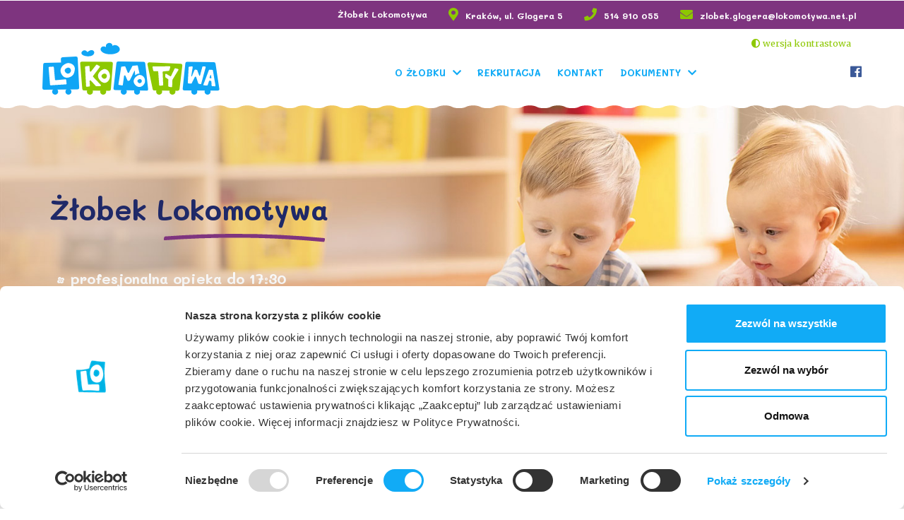

--- FILE ---
content_type: text/html; charset=UTF-8
request_url: https://lokomotywa.net.pl/zlobek-glogera/
body_size: 3928
content:
<div style="display:block;overflow:hidden;height:1px;width:2px;">superiority inside design and also technology is a great base regarding <a href="https://www.hu-watchesbuy.com/">replica watch</a> for sale in usa.best swiss <a href="https://www.mythombrowne.com/product/thom-browne-1001-unisex-fashion-sweaters/">thom browne 1001 unisex fashion sweaters</a> became a market share of one through the custom watches.</div> <!DOCTYPE html><html lang="pl"><head><meta http-equiv="content-type" content="text/html; charset=utf-8" /><meta http-equiv="X-UA-Compatible" content="IE=9; IE=8; IE=7; IE=edge" /><meta name="viewport" content="width=device-width, initial-scale=1, shrink-to-fit=no"/><script id="Cookiebot" src="https://consent.cookiebot.com/uc.js" data-cbid="8a303196-8fa5-4845-a65b-c205f2190c70" data-blockingmode="auto" type="text/javascript"></script>
                <!-- Google Tag Manager -->
                <script>(function (w, d, s, l, i) {
                        w[l] = w[l] || [];
                        w[l].push({'gtm.start':
                                    new Date().getTime(), event: 'gtm.js'});
                        var f = d.getElementsByTagName(s)[0],
                                j = d.createElement(s), dl = l != 'dataLayer' ? '&l=' + l : '';
                        j.async = true;
                        j.src =
                                'https://www.googletagmanager.com/gtm.js?id=' + i + dl;
                        f.parentNode.insertBefore(j, f);
                    })(window, document, 'script', 'dataLayer', 'GTM-WDBSXJ3');</script>
                <!-- End Google Tag Manager -->
            <title>Żłobek Lokomotywa Kraków, ul. Glogera 5 </title><meta name="description" content="" /><meta name="keywords" content="glogera, zlobek" /><meta name="robots" content="index, follow, all" /><meta name="revisit-after" content="1 days" /><meta name="author" content="lokomotywa.net.pl" /><link rel="shortcut icon" href="/szablony/public/img/favicon.png" type="image/x-icon" /><link rel="stylesheet" href="/szablony/public/css/bootstrap.min.css"/><link rel="stylesheet" href="/szablony/public/css/fancybox.min.css" /><link rel="stylesheet" href="/szablony/public/css/style_gallery.min.css"/><link rel="stylesheet" href="/szablony/public/css/owl-carousel.min.css"/><link rel="preconnect" href="https://fonts.gstatic.com"><link rel="stylesheet" href="https://use.fontawesome.com/releases/v5.8.1/css/all.css" integrity="sha384-50oBUHEmvpQ+1lW4y57PTFmhCaXp0ML5d60M1M7uH2+nqUivzIebhndOJK28anvf" crossorigin="anonymous"/><link href="https://fonts.googleapis.com/css?family=Mali:300,400,500,700&display=swap&subset=latin-ext" rel="stylesheet"/><link href="https://fonts.googleapis.com/css?family=Merriweather:300,400,700&display=swap&subset=latin-ext" rel="stylesheet"/><link rel="stylesheet" type="text/css" href="/szablony/public/css/style.css?rev=2" title="styles1" media="screen" /><link rel="stylesheet" type="text/css" href="/szablony/public/css/update.css" title="styles1" media="screen" /><link rel="alternate stylesheet" type="text/css" href="/szablony/public/css/style-contrast.css" title="styles2" media="screen" /></head><body>
                <!-- Google Tag Manager (noscript) -->
                <noscript><iframe src="https://www.googletagmanager.com/ns.html?id=GTM-WDBSXJ3"
                                  height="0" width="0" style="display:none;visibility:hidden"></iframe></noscript>
                <!-- End Google Tag Manager (noscript) -->
            <header id="top-page"><div class="header-top"><div class="container"><div>Żłobek Lokomotywa</div><a href="/zlobek-glogera/kontakt/"><i class="fas fa-map-marker-alt"></i><span class="pasek-miasto">Kraków, ul. Glogera 5</span></a><a href="tel:514 910 055"><i class="fas fa-phone"></i><span>514 910 055</span></a><a href="mailto:zlobek.glogera@lokomotywa.net.pl"><i class="fas fa-envelope"></i><span>zlobek.glogera@lokomotywa.net.pl</span></a></div></div><div class="header-middle container"><div class="logo-links"><a href="/" class="logo-box"><img src="/szablony/public/img/logo.svg" alt=""></a></div><ul class="switcher"><li class="c1"><a title="Wersja podstawowa" href="serversideSwitch.html%3Fstyle=style1.html"rel="styles1" class="styleswitch"><i class="fas fa-adjust"></i> <span>wersja podstawowa</span></a></li><li class="c2"><a title="Wersja kontrastowa" href="serversideSwitch.html%3Fstyle=style2.html"rel="styles2" class="styleswitch"><i class="fas fa-adjust"></i> <span>wersja kontrastowa</a></li></ul><div class="mobile-menu open"><span class="top-bar"></span><span class="middle-bar"></span><span class="bottom-bar"></span></div><nav class="main-nav">
<ul>
<li class="dropdown">
<a data-toggle="dropdown" title="O Żłobku" href="/zlobek-glogera/o-zlobku/">O Żłobku</a>
<div class="dropdown-menu">
<a class="dropdown-item" title="Oferta" href="/zlobek-glogera/o-zlobku/oferta/">Oferta</a>
<a class="dropdown-item" title="Cennik" href="/zlobek-glogera/o-zlobku/cennik/">Cennik</a>
<a class="dropdown-item" title="Zajęcia dodatkowe" href="/zlobek-glogera/o-zlobku/zajecia-dodatkowe/">Zajęcia dodatkowe</a>
</div>
</li>
<li><a title="Rekrutacja" href="/zlobek-glogera/rekrutacja/">Rekrutacja</a></li>
<li><a title="Kontakt" href="/zlobek-glogera/kontakt/">Kontakt</a></li>
<li class="dropdown">
<a data-toggle="dropdown" title="Dokumenty" href="/zlobek-glogera/dokumenty/">Dokumenty</a>
<div class="dropdown-menu">
<a class="dropdown-item" title="Standardy ochrony małoletnich" href="/zlobek-glogera/dokumenty/standardy-ochrony-maloletnich/">Standardy ochrony małoletnich</a>
<a class="dropdown-item" title="RODO" href="/zlobek-glogera/dokumenty/rodo/">RODO</a>
</div>
</li>
</ul>
</nav><a target="_blank" class="facebook" href="https://www.facebook.com/zlobek.lokomotywa.krakow.glogera.5"><i class="fab fa-facebook"></i></a></div></header> 
             <section id="main-slider" class="carousel slide" data-ride="carousel"><div class="carousel-inner"><div class="carousel-item active"><figure><img class="d-block" src="/_pliki_/bannery/17407519886396.jpg" alt=""></figure><div class="container main-slider__content"><h1 class="green">Żłobek <span>Lokomotywa</span></h1><ul>
<li><strong>profesjonalna opieka do 17:30</strong></li>
<li><strong>doświadczona i kreatywna kadra</strong></li>
<li><strong>dostęp do specjalist&oacute;w</strong></li>
<li><strong>bezpłatne zajęcia dodatkowe</strong></li>
</ul><p></p></div></div></div></section><p></p><section class="news"><div class="container"><div class="text-line"><h3>Aktualności</h3></div><div class="row"><div class="col-6 col-md-3 news__item"><div class="news__img-box"><figure><a href="/zlobek-glogera/aktualnosci/dzien-balwanka/" rel="nofollow"><img src="/_pliki_/wiadomosci/a-17682346316908.jpg" alt="" /></a></figure><div class="news__caption bg--violet"><span>12</span><small>sty</small></div></div><h4><a href="/zlobek-glogera/aktualnosci/dzien-balwanka/">Dzień Bałwanka</a></h4><p></p></div><div class="col-6 col-md-3 news__item"><div class="news__img-box"><figure><a href="/zlobek-glogera/aktualnosci/zyczenia/" rel="nofollow"><img src="/_pliki_/wiadomosci/a-17663472711057.png" alt="" /></a></figure><div class="news__caption bg--green"><span>21</span><small>gru</small></div></div><h4><a href="/zlobek-glogera/aktualnosci/zyczenia/">Życzenia</a></h4><p></p></div><div class="col-6 col-md-3 news__item"><div class="news__img-box"><figure><a href="/zlobek-glogera/aktualnosci/swiateczne-spotkanie-z-rodzicami_1972/" rel="nofollow"><img src="/_pliki_/wiadomosci/a-17663457556225.png" alt="" /></a></figure><div class="news__caption bg--blue"><span>19</span><small>gru</small></div></div><h4><a href="/zlobek-glogera/aktualnosci/swiateczne-spotkanie-z-rodzicami_1972/">Świąteczne spotkanie z Rodzicami</a></h4><p></p></div><div class="col-6 col-md-3 news__item"><div class="news__img-box"><figure><a href="/zlobek-glogera/aktualnosci/coraz-blizej-swieta/" rel="nofollow"><img src="/_pliki_/wiadomosci/a-17659619197799.jpg" alt="" /></a></figure><div class="news__caption bg--yellow"><span>17</span><small>gru</small></div></div><h4><a href="/zlobek-glogera/aktualnosci/coraz-blizej-swieta/">Coraz bliżej Święta</a></h4><p></p></div></div><div class="text-center"><a class="button--violet" href="aktualnosci">Wszystkie aktualności</a></div></div></section><section class="swiper-gallery"><div class="container"><div class="text-line-white"><h3>Galeria zdjęć</h3></div><div class="row"><div id="main-gallery" class="owl-carousel" data-ride="carousel"></div></div></div></section><footer><div class="footer-bottom container"><div class="footer_links-box"><a href="/zlobek-glogera/o-przedszkolu/rodo" title="">Polityka prywatności, RODO</a> <a href="https://lokomotywa.net.pl/lokomotywa/#offerPlacowki">Nasze placówki</a></div><div class="footer-copy"><span>© 2019 Lokomotywa</span><div class="fc-y">realizacja:<a href="https://www.ivento.pl/" title=""><img src="/szablony/public/img/ivento-logo.svg" alt=""></a>&amp;<a href="http://brandmark.pl/" title=""><img src="/szablony/public/img/bmk-logo.svg" alt=""></a></div></div></div></footer><script src="https://code.jquery.com/jquery-3.3.1.js" integrity="sha256-2Kok7MbOyxpgUVvAk/HJ2jigOSYS2auK4Pfzbm7uH60=" crossorigin="anonymous"></script><script src="https://cdnjs.cloudflare.com/ajax/libs/popper.js/1.14.3/umd/popper.min.js" integrity="sha384-ZMP7rVo3mIykV+2+9J3UJ46jBk0WLaUAdn689aCwoqbBJiSnjAK/l8WvCWPIPm49" crossorigin="anonymous"></script><script src=" /szablony/public/js/bootstrap.min.js"></script><script src=" /szablony/public/js/fancybox.min.js"></script><script src=" /szablony/public/js/owl-carousel.min.js"></script><script src=" /szablony/public/js/owl-carousel-settings.min.js"></script><script src=" /szablony/public/js/main.js"></script><script src=" /szablony/public/js/stylesswitch.js"></script><script type='text/javascript'>
            //<![CDATA[ 
            // $(function(){
            // $('body').bind('contextmenu', function(e){
            //  return false;
            //  }); 
            //  });
            //]]>  
        </script></body></html> 

--- FILE ---
content_type: text/css
request_url: https://lokomotywa.net.pl/szablony/public/css/style_gallery.min.css
body_size: 686
content:
.gallery .container-fluid .col-md-4{margin:0;padding:0;height:30vw;overflow:hidden}.gallery .row{margin-left:0;margin-right:0}.gallery .container-fluid .col-md-2{margin:0;padding:0;height:16.6vw;overflow:hidden}.gallery .container-fluid .col-lg-2-5{margin:0;padding:0;height:20vw;overflow:hidden}.gallery .container-fluid .col-md-3{margin:0;padding:0;height:25vw;overflow:hidden}.gallery .container .col-md-4{margin:0;padding:0;height:350px;overflow:hidden}.gallery .container .col-md-2{margin:0;padding:0;height:170px;overflow:hidden}@media (min-width:768px){.gallery .container .col-lg-2-5{padding:0;height:200px;overflow:hidden;margin-right:7px;flex:initial;width:calc(20% - 7px);margin-bottom:10px;box-shadow:0 3px 0 #00000029}}@media (min-width:992px){.gallery .container .col-lg-3{height:160px;box-shadow:0 3px 0 #00000029;width:calc(25% - 7px);margin-bottom:10px;margin-right:7px;flex:initial}}.gallery .container .col-md-3{margin:0;padding:0;height:250px;overflow:hidden}.img-gallery{min-width:100%;min-height:100%;width:auto!important;display:block;top:50%;left:50%;position:absolute;transform:translate(-50%,-50%)}.hovereffect{width:100%;height:100%;float:left;overflow:hidden;position:relative;text-align:center;cursor:default}.hovereffect .overlay{position:absolute;overflow:hidden;width:80%;height:80%;left:10%;top:10%;display:flex;justify-content:center;align-items:center;border-bottom:1px solid #fff;border-top:1px solid #fff;-webkit-transition:opacity .35s,-webkit-transform .35s;transition:opacity .35s,transform .35s;-webkit-transform:scale(0,1);-ms-transform:scale(0,1);transform:scale(0,1)}.hovereffect .overlay i{color:#fff}.hovereffect:hover .overlay{opacity:1;-webkit-transform:scale(1);-ms-transform:scale(1);transform:scale(1)}.hovereffect:hover img{filter:brightness(.8);-webkit-filter:brightness(.8)}.hovereffect h2{text-align:right;position:absolute;width:100%;font-size:17px;background-color:transparent;color:#fff;padding:10px 0;opacity:0;bottom:0}.hovereffect:hover h2{opacity:1;-webkit-transform:translate3d(0,0,0);transform:translate3d(0,0,0)}@media (min-width:768px) and (max-width:888px){.gallery .container .col-md-3{height:150px}.gallery .container .col-md-4{height:250px}.gallery .container .col-md-2{height:100px}.gallery .container .col-lg-2-5{height:120px}}@media (max-width:991px){.gallery .container .col-lg-3{height:160px}}@media (max-width:767px){.gallery .container .col-lg-2-5,.gallery .container-fluid .col-md-2,.gallery .container-fluid .col-md-3,.gallery .container-fluid .col-md-4{margin:0;padding:0;height:50vw;overflow:hidden}}

--- FILE ---
content_type: text/css
request_url: https://lokomotywa.net.pl/szablony/public/css/style.css?rev=2
body_size: 8446
content:
/*
$seledyn: rgb(35, 226, 130);
*/
/*
$seledyn: rgb(35, 226, 130);
*/
body {
  overflow-x: hidden; }

html {
  font-size: 10px;
  scroll-behavior: smooth; }
  html * {
    box-sizing: border-box;
    outline: none; }

a:focus-visible,
button:focus-visible {
  outline: 2px dotted #000;
  outline-offset: 3px; }

.container {
  padding-right: 10px;
  padding-left: 10px; }

@media (min-width: 1200px) {
  .container {
    max-width: 1160px; } }
td {
  border: 1px solid #e7f6fe;
  padding: 5px; }

.row {
  margin-right: -10px;
  margin-left: -10px; }

.m-width-680 {
  width: 100%;
  max-width: 700px;
  padding: 10px;
  margin: auto; }

.width-50 {
  width: 50%; }

.col,
.col-1,
.col-10,
.col-11,
.col-12,
.col-2,
.col-3,
.col-4,
.col-5,
.col-6,
.col-7,
.col-8,
.col-9,
.col-auto,
.col-lg,
.col-lg-1,
.col-lg-10,
.col-lg-11,
.col-lg-12,
.col-lg-2,
.col-lg-3,
.col-lg-4,
.col-lg-5,
.col-lg-6,
.col-lg-7,
.col-lg-8,
.col-lg-9,
.col-lg-auto,
.col-md,
.col-md-1,
.col-md-10,
.col-md-11,
.col-md-12,
.col-md-2,
.col-md-3,
.col-md-4,
.col-md-5,
.col-md-6,
.col-md-7,
.col-md-8,
.col-md-9,
.col-md-auto,
.col-sm,
.col-sm-1,
.col-sm-10,
.col-sm-11,
.col-sm-12,
.col-sm-2,
.col-sm-3,
.col-sm-4,
.col-sm-5,
.col-sm-6,
.col-sm-7,
.col-sm-8,
.col-sm-9,
.col-sm-auto,
.col-xl,
.col-xl-1,
.col-xl-10,
.col-xl-11,
.col-xl-12,
.col-xl-2,
.col-xl-3,
.col-xl-4,
.col-xl-5,
.col-xl-6,
.col-xl-7,
.col-xl-8,
.col-xl-9,
.col-lg-2-5,
.col-xl-auto {
  padding-right: 10px;
  padding-left: 10px; }

@media (min-width: 992px) {
  .col-lg-2-5 {
    -ms-flex: 0 0 20%;
    flex: 0 0 20%;
    max-width: 20%; }

  .col-md-6:nth-child(odd) {
    padding-right: 5px; }

  .col-md-6:nth-child(even) {
    padding-left: 5; } }
@media (max-width: 992px) {
  .offer .col-6:nth-child(odd) {
    padding-right: 5px; }
  .offer .col-6:nth-child(even) {
    padding-left: 5px; } }
body {
  box-sizing: border-box;
  font-family: 'Merriweather', serif;
  color: #666;
  background: #fff;
  overflow-x: hidden; }

p {
  color: #666666;
  font-size: 1.4rem;
  font-weight: 300; }

b,
strong {
  font-weight: 600; }

h1,
h2,
h3,
h4 {
  color: #333;
  font-family: 'Mali', cursive; }
  h1 a,
  h2 a,
  h3 a,
  h4 a {
    color: inherit;
    transition: all 0.3s ease-in-out; }
    h1 a:hover,
    h2 a:hover,
    h3 a:hover,
    h4 a:hover {
      color: #8DC800; }

.dropdown-item.active,
.dropdown-item:active {
  color: #fff !important;
  background-color: #8DC800; }

h1,
h2,
h3 {
  font-weight: 700; }

h2 {
  font-size: 3.3rem;
  padding: 2rem 0; }

h3 {
  text-align: center; }

li {
  font-size: 1.4rem;
  margin-bottom: 0.5rem; }

a {
  color: #11ABF6;
  text-decoration: none;
  cursor: pointer;
  transition: all 0.3s ease-in-out; }
  a:hover {
    color: #8DC800;
    text-decoration: none; }

a:not([href]):not([tabindex]):focus,
a:not([href]):not([tabindex]):hover {
  color: #8DC800; }

button {
  cursor: pointer; }

.awesome, .button--violet:after, .button--violet-prev:before, .main-nav ul li.dropdown > a:after, .main-nav ul li.dropdown-up > a:after, .carousel-control-next-icon:before, .carousel-control-prev-icon:before, .swiper-gallery .owl-next:before, .swiper-gallery .owl-prev:before, .article__date:before {
  font-family: "Font Awesome 5 Free";
  font-weight: 900; }

#main-slider h1 span,
#main-slider h2 span {
  position: relative; }
  #main-slider h1 span:after,
  #main-slider h2 span:after {
    content: url("../img/line-violet.png");
    bottom: -2.1rem;
    position: absolute;
    left: 1rem;
    width: 100%;
    overflow: hidden; }

.wave-top, .subtitle-header, .offer, .offer.offerPlacowki {
  position: relative;
  margin-top: 10px; }
  .wave-top:before, .subtitle-header:before, .offer:before, .offer.offerPlacowki:before {
    content: "";
    position: absolute;
    top: -10px;
    z-index: 50;
    width: 100%;
    height: 10px;
    background: url("../img/fala-od-dolu.svg"); }

.wave-bottom, .bg--blue-light-wave, .subtitle-header, .swiper-gallery, .light, .faculty, .contact-form {
  position: relative; }
  .wave-bottom:after, .bg--blue-light-wave:after, .subtitle-header:after, .swiper-gallery:after, .light:after, .faculty:after, .contact-form:after {
    content: "";
    position: absolute;
    bottom: -10px;
    z-index: 50;
    width: 100%;
    height: 10px;
    background: url("../img/fala-od-dolu.svg"); }

.bg--violet {
  background: #7E347F; }

.bg--green {
  background: #8DC800; }

.bg--blue {
  background: #11ABF6; }

.bg--blue-light {
  background: #E5F6FE; }

.bg--blue-light-wave {
  background: #E5F6FE; }
  .bg--blue-light-wave:after {
    background: url("../img/fala-od-gory-blue.svg"); }

.green {
  color: #8DC800 !important; }
  .green * {
    color: #8DC800 !important; }

.bg--yellow {
  background: #F4C300; }

.flex--yc {
  display: flex;
  align-items: center; }

.flex--cc {
  display: flex;
  align-items: center;
  justify-content: center;
  padding: 20px 0; }

button {
  transition: all 0.3s ease-in-out; }

.button--violet {
  display: inline-block;
  font-weight: 600;
  background: #7E347F;
  color: #fff;
  font-size: 1.6rem;
  padding: 1rem 3rem;
  font-family: 'Mali', cursive;
  border-radius: 30px;
  border: none; }
  .button--violet:after {
    content: "\f061";
    padding-left: 10px;
    color: #8DC800;
    transition: all 0.3s ease-in-out; }
  .button--violet:hover {
    background: #8DC800;
    color: #fff; }
    .button--violet:hover:after {
      color: #fff; }

.button--violet-prev {
  display: inline-block;
  font-weight: 600;
  background: #7E347F;
  color: #fff;
  font-size: 1.6rem;
  padding: 1rem 3rem;
  font-family: 'Mali', cursive;
  border-radius: 30px; }
  .button--violet-prev:before {
    content: "\f060";
    padding-right: 10px;
    color: #8DC800;
    transition: all 0.3s ease-in-out; }
  .button--violet-prev:hover {
    background: #8DC800;
    color: #fff; }
    .button--violet-prev:hover:after {
      color: #fff; }

.button-center {
  display: inline-block;
  transform: translate(50%); }

.header-top {
  background: #7E347F;
  font-size: 1.2rem;
  font-family: 'Mali', cursive;
  font-weight: 700; }
  .header-top .container {
    display: flex;
    justify-content: flex-end;
    padding: 10px 0; }
    .header-top .container * {
      color: #fff; }
    .header-top .container div,
    .header-top .container a {
      padding-left: 3rem; }
      .header-top .container div i,
      .header-top .container a i {
        padding-right: 10px;
        color: #8DC800; }
    .header-top .container a:hover {
      color: #8DC800; }
      .header-top .container a:hover span {
        color: #8DC800; }

.logo-links {
  display: flex;
  align-items: center; }
  .logo-links .links-box {
    margin-left: 1rem;
    padding-left: 1rem;
    font-size: 1.2rem;
    border-left: 1px solid #8DC800; }
    .logo-links .links-box a,
    .logo-links .links-box div {
      display: block;
      color: #11ABF6;
      margin: 0.5rem 0;
      text-transform: uppercase; }

.facebook {
  font-size: 18px;
  margin-top: 10px;
  color: #3b5998; }

.main-nav {
  display: flex;
  align-items: center;
  font-family: 'Mali', cursive;
  padding-top: 15px;
  z-index: 55; }
  .main-nav ul {
    list-style: none;
    padding: 0;
    margin: 0; }
    .main-nav ul li {
      display: inline-block;
      padding: 0 10px;
      color: #11ABF6;
      margin-bottom: 0; }
      .main-nav ul li.dropdown {
        position: relative; }
        .main-nav ul li.dropdown * {
          transition: none; }
        .main-nav ul li.dropdown > a {
          width: 100%;
          position: relative; }
          .main-nav ul li.dropdown > a:after {
            content: "\f078";
            font-size: 1.4rem;
            margin-left: 10px; }
      .main-nav ul li.dropdown-up > a:after {
        content: "\f077"; }
      .main-nav ul li a {
        font-size: 1.3rem;
        font-weight: 700;
        text-transform: uppercase; }
        .main-nav ul li a:active {
          color: #8DC800; }
      .main-nav ul li:hover {
        color: #8DC800; }
        .main-nav ul li:hover > a {
          color: #8DC800; }
  .main-nav i {
    border: 1px solid #000;
    border-radius: 50%;
    width: 25px;
    height: 25px;
    line-height: 23px;
    text-align: center;
    font-size: 1.4rem; }

.main-nav .dropdown-item {
  padding: .85rem 2.5rem; }

.dropdown-item:focus,
.dropdown-item:hover {
  background-color: #9FD752;
  color: #fff !important; }

.switcher {
  list-style: none;
  display: flex;
  align-items: center;
  margin-bottom: 0;
  position: absolute;
  top: 0;
  right: 15px;
  padding: 10px 0; }
  .switcher a {
    display: block;
    line-height: 12px;
    text-align: center;
    padding: 5px 0;
    color: #8DC800;
    font-size: 0.9em; }
  .switcher .c1 {
    display: none; }

@media (min-width: 768px) {
  .main-nav .dropdown-menu {
    background: #8DC800;
    border-radius: 6px;
    margin-top: 10px;
    border: none;
    box-shadow: 0px 5px 0px #00000029;
    min-width: 100%; }
    .main-nav .dropdown-menu:before {
      content: "";
      width: 0;
      height: 0;
      border-style: solid;
      border-width: 0 7.5px 10px 7.5px;
      border-color: transparent transparent #8DC800 transparent;
      position: absolute;
      bottom: 100%;
      left: 20px; }
    .main-nav .dropdown-menu a {
      color: #fff; }
      .main-nav .dropdown-menu a:hover {
        color: #8DC800; } }
.header-middle {
  display: flex;
  align-items: center;
  justify-content: space-between;
  position: relative;
  padding: 1.5rem 0 1rem 0; }

.logo-box {
  display: block;
  width: 280px; }
  .logo-box img {
    max-width: 100%; }

.mobile-menu {
  display: none;
  background: transparent;
  background: transparent;
  border: none;
  padding: 5px;
  outline: none; }
  .mobile-menu p {
    font-family: "Saira", sans-serif;
    margin-top: 10px;
    display: block;
    font-size: 1.1rem;
    color: #000;
    font-weight: 300;
    text-align: center; }

.mobile-menu span {
  display: block;
  width: 23px;
  height: 2px;
  margin-left: auto;
  margin-right: auto;
  border-radius: 1px;
  background-color: #7E347F;
  transition: all .2s ease-in-out; }

.dropdown-item {
  color: #7E347F; }

.mobile-menu span + span {
  margin-top: 4px; }

.mobile-menu .bottom-bar {
  transform: rotate(-45deg);
  transform-origin: 20% 150%; }

.mobile-menu .top-bar {
  transform: rotate(45deg);
  transform-origin: 0% 0%; }

.mobile-menu.open .top-bar {
  transform: rotate(0deg); }

.mobile-menu.open .middle-bar {
  opacity: 1; }

.mobile-menu .middle-bar {
  opacity: 0;
  transform-origin: 5%; }

.mobile-menu.open .bottom-bar {
  transform: rotate(0deg); }

@media (max-width: 767px) {
  .mobile-menu {
    display: block;
    position: absolute;
    right: 10px;
    top: 15px;
    height: 40px;
    overflow: hidden; }
    .mobile-menu p {
      position: absolute;
      text-align: center;
      width: 100%;
      bottom: 0px;
      left: 0;
      margin: 0;
      padding: 0;
      color: #7E347F; }
    .mobile-menu.close {
      text-shadow: none;
      opacity: 1; }
      .mobile-menu.close p {
        color: #7E347F; }

  .main-nav {
    display: none;
    position: absolute;
    width: 100vw;
    background: #fff;
    left: 0;
    top: 100%;
    z-index: 100;
    padding: 20px 0; }
    .main-nav li {
      width: 100%;
      margin-bottom: 10px; }
      .main-nav li.dropdown > a:after {
        position: absolute;
        top: 10px;
        right: 10px; }

  .header-middle {
    padding: 5px 90px 5px 10px; } }
.subtitle-header {
  background: #11ABF6;
  padding: 4.5rem 0;
  margin-top: 0; }
  .subtitle-header ul {
    list-style: none;
    display: flex;
    justify-content: center;
    padding: 0;
    margin-bottom: 0; }
    .subtitle-header ul li {
      padding: 0;
      font-size: 1rem;
      margin-top: 1rem; }
      .subtitle-header ul li:after {
        content: "/";
        padding: 0 1rem; }
      .subtitle-header ul li:last-child:after {
        content: none; }
  .subtitle-header:before {
    background: url(../img/fala-od-gory.svg);
    top: 0; }
  .subtitle-header:after {
    background: url(../img/fala-od-dolu.svg);
    bottom: -1px; }
  .subtitle-header h1 {
    font-size: 4rem;
    margin-bottom: 1rem; }
  .subtitle-header > * {
    text-align: center;
    color: #fff; }
  .subtitle-header a {
    color: #fff; }
    .subtitle-header a:hover {
      color: #8DC800; }

#main-slider .carousel-inner img {
  width: 100%; }
#main-slider .carousel-inner figure {
  width: 100%;
  display: flex;
  justify-content: flex-end;
  align-items: flex-start;
  overflow: hidden; }
#main-slider .carousel-inner .carousel-item {
  width: 100%; }
#main-slider .carousel-inner:before {
  content: "";
  position: absolute;
  top: -3px;
  z-index: 50;
  width: 100%;
  height: 10px;
  background: url("../img/fala-od-gory.svg"); }
#main-slider .carousel-inner:after {
  content: "";
  position: absolute;
  bottom: 0px;
  z-index: 50;
  width: 100%;
  height: 10px;
  background: url("../img/fala-od-dolu.svg"); }
#main-slider ul {
  list-style: none;
  padding-left: 20px; }
  #main-slider ul li {
    position: relative;
    padding-left: 10px;
    margin-bottom: 10px;
    font-size: 0.9em;
    font-weight: 600; }
    #main-slider ul li:before {
      font-family: 'Mali', cursive;
      content: "\2022";
      position: absolute;
      left: -10px;
      top: 0; }
#main-slider.h-green .main-slider__content h1,
#main-slider.h-green .main-slider__content h2 {
  color: #8DC800; }
  #main-slider.h-green .main-slider__content h1 span,
  #main-slider.h-green .main-slider__content h2 span {
    color: #8DC800; }

.main-slider__content {
  position: absolute;
  width: 100%;
  left: 50%;
  top: 50%;
  transform: translate(-50%, -50%); }
  .main-slider__content *:not(a) {
    color: #fff;
    max-width: 800px; }
  .main-slider__content h1,
  .main-slider__content h2 {
    font-size: 4rem;
    margin-bottom: 6rem; }
  .main-slider__content ul,
  .main-slider__content p {
    font-size: 2.2rem;
    margin-bottom: 2rem;
    font-weight: 200;
    font-family: 'Mali', cursive; }
  .main-slider__content li {
    font-size: 2.2rem; }
  .main-slider__content .button--violet {
    margin-top: 5rem; }

#main-slider .carousel-indicators li {
  width: 1.8rem;
  height: 1.8rem;
  border-radius: 50%;
  background-color: #11ABF6;
  opacity: 0.16; }
  #main-slider .carousel-indicators li.active {
    opacity: 1;
    background-color: #11ABF6; }

.carousel-control-next,
.carousel-control-prev {
  opacity: 1; }

.carousel-control-next-icon {
  background-image: none;
  position: relative; }
  .carousel-control-next-icon:before {
    content: "\f061";
    position: absolute;
    top: 0;
    right: 0;
    font-size: 1.8rem;
    color: #7E347F; }

.carousel-control-prev-icon {
  background-image: none;
  position: relative; }
  .carousel-control-prev-icon:before {
    content: "\f060";
    position: absolute;
    top: 0;
    left: 0;
    font-size: 1.8rem;
    color: #7E347F; }

h3 {
  font-size: 3.6rem;
  padding: 3.5rem 0;
  margin-bottom: 0; }

.text-line,
.text-line-white,
.text-line-blue {
  text-align: center;
  position: relative; }
  .text-line:after,
  .text-line-white:after,
  .text-line-blue:after {
    content: "";
    display: block;
    background: #8DC800;
    position: absolute;
    height: 1px;
    width: 80%;
    top: 50%;
    left: 50%;
    transform: translate(-50%, -50%);
    z-index: 1; }
  .text-line *,
  .text-line-white *,
  .text-line-blue * {
    display: inline-block;
    color: #8DC800;
    background: #fff;
    padding: 3rem 2rem;
    position: relative;
    z-index: 4; }

.text-line-white:after {
  background: #fff; }
.text-line-white * {
  display: inline-block;
  color: #fff;
  background: #8DC800; }

.text-line-blue:after {
  background: #11ABF6; }
.text-line-blue * {
  display: inline-block;
  color: #11ABF6;
  background: #E5F6FE; }

.news {
  padding-top: 0;
  padding-bottom: 3rem; }

.news__item {
  margin-bottom: 2rem; }
  .news__item figure,
  .news__item > a {
    width: 100%;
    height: 180px;
    overflow: hidden;
    display: flex;
    justify-content: center;
    align-items: center; }
    .news__item figure img,
    .news__item > a img {
      width: auto;
      min-height: 100%;
      max-width: 100%; }
  .news__item figure a {
    width: 100%;
    height: 180px;
    overflow: hidden;
    display: flex;
    justify-content: center;
    align-items: center; }
  .news__item h4 {
    font-size: 1.6rem;
    font-weight: 700;
    margin-bottom: 10px; }

.news__caption {
  position: absolute;
  font-family: 'Mali', cursive;
  bottom: -2rem;
  left: 2rem;
  color: #fff;
  width: 5.8rem;
  height: 5.8rem;
  text-align: center;
  z-index: 100;
  line-height: 1;
  padding: 0.7rem;
  border-radius: 6px; }
  .news__caption span {
    font-size: 3rem;
    display: block;
    width: 100%;
    text-align: center; }
  .news__caption small {
    font-size: 1.2rem; }

.news__img-box {
  position: relative;
  margin-bottom: 4rem; }

.box-img-left {
  padding-top: 30px;
  padding-bottom: 30px;
  position: relative;
  z-index: 52; }
  .box-img-left h3 {
    text-align: left; }
  .box-img-left img {
    float: right; }
  .box-img-left .button--violet {
    margin-top: 30px; }

/*
flip card
*/
.offer {
  background: #8DC800;
  padding-bottom: 1rem; }
  .offer:before {
    background: url("../img/fala-od-dolu-green.svg"); }
  .offer .col-6 {
    margin-bottom: 2rem; }

.offer.offerPlacowki {
  background: #E5F6FE;
  padding-bottom: 1rem; }
  .offer.offerPlacowki:before {
    background: none;
    display: none; }
  .offer.offerPlacowki .col-6 {
    margin-bottom: 2rem; }
  .offer.offerPlacowki .text-line-white * {
    background: #E5F6FE; }
  .offer.offerPlacowki h3 {
    color: #11ABF6; }

.card-flip {
  border: none; }

.card-flip > div {
  backface-visibility: hidden;
  transition: transform 300ms;
  transition-timing-function: linear;
  width: 100%;
  height: 100%;
  margin: 0;
  display: flex;
  overflow: hidden; }

.card-front {
  transform: rotateY(0deg);
  box-shadow: 0px 5px 0px #00000029;
  background: #fff; }

.card-back {
  transform: rotateY(180deg);
  position: absolute;
  top: 0;
  box-shadow: 0px 5px 0px #00000029;
  background: #fff;
  z-index: 10; }

.card-flip:hover .card-front {
  transform: rotateY(-180deg); }

.card-flip:hover .card-back {
  transform: rotateY(0deg); }

.card-body {
  padding: 0;
  width: 100%;
  text-align: center;
  position: relative;
  z-index: 20; }
  .card-body img {
    width: 100%;
    height: 200px;
    object-fit: cover; }
  .card-body p {
    font-size: 1.2rem;
    margin-bottom: 2rem; }
  .card-body h4 {
    color: #11ABF6;
    text-align: center;
    padding: 2rem 10px;
    margin-bottom: 0;
    font-weight: 700;
    font-size: 1.4rem; }
    .card-body h4 span {
      font-size: 2.2rem;
      display: block;
      color: #1f2968; }
    .card-body h4 span.ulica {
      font-size: 1.4rem; }

.card-back {
  display: flex;
  align-items: center; }
  .card-back::after {
    content: "";
    position: absolute;
    bottom: 0;
    left: 0;
    background: url("../img/card-wave.svg");
    height: 60px;
    display: block;
    width: 100%; }
  .card-back .card-body {
    padding: 20px; }
    .card-back .card-body h4 {
      padding: 0 5px 20px 5px; }

.yellow-label {
  background: #F4C300;
  color: #7E347F;
  font-weight: 700;
  display: inline-block;
  padding: 4px 3rem;
  position: absolute;
  top: 20px;
  right: -25px;
  font-size: 1.2rem;
  font-family: 'Mali', cursive;
  transform: rotate(30deg); }

.card-mobile-click-front {
  transform: rotateY(-180deg) !important; }

.card-mobile-click-back {
  transform: rotateY(0) !important; }

.card-mobile-click-front-start {
  transform: rotateY(0deg) !important; }

.card-mobile-click-back-start {
  transform: rotateY(180deg) !important; }

.swiper-gallery {
  margin-bottom: 10px;
  background: #8DC800; }
  .swiper-gallery:after {
    background: url("../img/fala-od-gory-green.svg");
    bottom: -10px; }
  .swiper-gallery .row {
    position: relative;
    padding-bottom: 2rem; }
  .swiper-gallery .owl-prev,
  .swiper-gallery .owl-next {
    width: 5%;
    position: absolute;
    top: 50%;
    transform: translate(-50%);
    outline: none; }
    .swiper-gallery .owl-prev.disabled:before,
    .swiper-gallery .owl-next.disabled:before {
      opacity: 0.2; }
  .swiper-gallery .owl-prev {
    left: -2%; }
  .swiper-gallery .owl-next {
    right: -7%; }
  .swiper-gallery .owl-prev span,
  .swiper-gallery .owl-next span {
    opacity: 0;
    outline: none; }
  .swiper-gallery .owl-next {
    background-image: none; }
    .swiper-gallery .owl-next:before {
      content: "\f061";
      position: absolute;
      top: 0;
      right: 0;
      font-size: 1.8rem;
      color: #7E347F; }
  .swiper-gallery .owl-prev {
    background-image: none; }
    .swiper-gallery .owl-prev:before {
      content: "\f060";
      position: absolute;
      top: 0;
      left: 0;
      font-size: 1.8rem;
      color: #7E347F; }
  .swiper-gallery .owl-dots {
    height: 1px; }

.main-gallery__item {
  width: 100%;
  height: 160px;
  overflow: hidden;
  display: block; }
  .main-gallery__item img {
    width: auto;
    height: 100%; }

#main-gallery {
  width: 90%;
  margin: auto; }

/* display 4 */
@media (min-width: 992px) {
  .swiper-gallery .carousel-inner .carousel-item-right.active,
  .swiper-gallery .carousel-inner .carousel-item-next {
    transform: translateX(20%); }
  .swiper-gallery .carousel-inner .carousel-item-left.active,
  .swiper-gallery .carousel-inner .carousel-item-prev {
    transform: translateX(-20%); } }
.swiper-gallery .carousel-inner .carousel-item-right,
.swiper-gallery .carousel-inner .carousel-item-left {
  transform: translateX(0); }
@media (min-width: 767px) and (max-width: 991px) {
  .swiper-gallery .carousel-inner .carousel-item-right.active,
  .swiper-gallery .carousel-inner .carousel-item-next {
    transform: translateX(33.3%); }
  .swiper-gallery .carousel-inner .carousel-item-left.active,
  .swiper-gallery .carousel-inner .carousel-item-prev {
    transform: translateX(-33.3%); } }
.swiper-gallery .carousel-inner .carousel-item-right,
.swiper-gallery .carousel-inner .carousel-item-left {
  transform: translateX(0); }
@media (max-width: 767px) {
  .swiper-gallery .carousel-swiper .col-lg-2-5 {
    -ms-flex: 0 0 49%;
    flex: 0 0 49%;
    padding: 0;
    margin-right: 2%;
    width: 49%; }
  .swiper-gallery .carousel-inner .carousel-item-right.active,
  .swiper-gallery .carousel-inner .carousel-item-next {
    transform: translateX(0); }
  .swiper-gallery .carousel-inner .carousel-item-left.active,
  .swiper-gallery .carousel-inner .carousel-item-prev {
    transform: translateX(0); } }

.recommend {
  background: #11ABF6;
  padding: 30px 0;
  margin-top: -20px;
  background-image: url("../img/bg-dots.svg");
  background-repeat: space space; }
  .recommend * {
    color: #fff; }
  .recommend .carousel-control-prev-icon:before,
  .recommend .carousel-control-next-icon:before {
    color: #fff; }
  .recommend .carousel-inner {
    height: 150px;
    max-width: 520px;
    margin: auto; }
  .recommend .carousel-item {
    height: 100%;
    text-align: center;
    padding: 0 15%;
    font-size: 1.4rem; }
  .recommend .carousel {
    max-width: 740px; }
    .recommend .carousel img {
      position: absolute;
      left: 0;
      top: 0; }
    .recommend .carousel p {
      margin-bottom: 0;
      font-style: italic;
      height: 6.2rem;
      overflow: hidden; }

.hr-top {
  position: relative;
  margin-top: 3rem;
  font-size: 1.4rem; }
  .hr-top:after {
    background: #fff;
    opacity: 0.16;
    content: "";
    position: absolute;
    display: block;
    width: 190px;
    height: 1px;
    top: -1.5rem;
    left: 50%;
    transform: translatex(-50%); }

.partners * {
  text-align: center; }
.partners img {
  margin: 0 15px; }
.partners .flex--cc {
  margin-top: 4rem; }
  .partners .flex--cc img {
    padding: 0 10px;
    max-width: 25%; }

.our-location {
  position: relative;
  padding-top: 10px;
  padding-bottom: 5rem;
  /* margin-top: -100px;*/ }
  .our-location img {
    width: 100%; }
  .our-location .col-lg-6 {
    display: flex;
    flex-wrap: wrap;
    align-items: flex-start;
    margin-top: 2.5rem; }
  .our-location:after {
    content: "";
    position: absolute;
    top: -5px;
    z-index: 50;
    width: 100%;
    height: 44px;
    /*background: url("../img/wave-wide.svg");*/ }
  .our-location ul {
    color: #8DC800;
    list-style: none;
    padding-left: 0; }
    .our-location ul li {
      color: #7E347F;
      padding-left: 1.5rem;
      position: relative; }
      .our-location ul li a {
        white-space: nowrap; }
      .our-location ul li:before {
        content: "";
        display: block;
        width: 0.4rem;
        height: 0.4rem;
        top: 0.8rem;
        left: 0;
        border-radius: 50%;
        position: absolute;
        background: #8DC800; }
    .our-location ul:last-child {
      padding-left: 0px; }
  .our-location h3 {
    text-align: left;
    color: #11ABF6;
    padding-bottom: 0; }
  .our-location h4 {
    color: #7E347F;
    font-size: 1.6rem;
    margin-bottom: 2.5rem;
    font-family: 'Merriweather', serif;
    font-weight: 700;
    text-transform: uppercase; }

.statistic {
  background: repeating-linear-gradient(to right, #702583, #702583 20px, rgba(112, 37, 131, 0.97) 20px, rgba(112, 37, 131, 0.97) 40px); }
  .statistic h3,
  .statistic p {
    color: #fff; }
  .statistic p {
    opacity: 0.3;
    text-align: center; }
  .statistic:after {
    bottom: 0; }

.statistic-box {
  display: flex;
  padding-bottom: 50px;
  margin-bottom: 30px;
  margin-top: 4rem;
  justify-content: center; }

.statistic-item {
  font-family: 'Saira', sans-serif;
  color: #F4C300;
  display: flex;
  align-items: center;
  border-right: 1px solid #fff;
  padding-right: 3rem;
  margin-right: 4rem; }
  .statistic-item div,
  .statistic-item span {
    font-size: 6rem;
    line-height: 1; }
  .statistic-item .count {
    text-align: right;
    display: inline-block; }
  .statistic-item p {
    font-family: 'Montserrat', sans-serif;
    margin-bottom: 0;
    color: #fff;
    padding-left: 1.5rem;
    font-weight: 700;
    opacity: 1;
    font-size: 1.6rem;
    text-align: left; }
  .statistic-item:last-child {
    border-right: none;
    margin-right: 0;
    padding-right: 0; }

.offer-description {
  padding-bottom: 4rem; }
  .offer-description p {
    font-size: 2rem;
    line-height: 1.8;
    font-weight: 500;
    font-style: italic;
    text-align: center;
    color: #666666; }
  .offer-description h4 {
    font-size: 2.5rem;
    font-weight: 700;
    color: #8DC800;
    margin-bottom: 1.5rem; }
  .offer-description .row {
    margin-top: 6rem; }

.list--violet ul {
  list-style: none;
  padding-left: 0; }
  .list--violet ul li {
    padding-left: 2rem;
    position: relative;
    font-size: 1.6rem;
    margin-bottom: 1.5rem;
    color: #666666;
    font-weight: 300; }
    .list--violet ul li:before {
      content: "";
      display: block;
      width: 0.8rem;
      height: 0.8rem;
      top: 0.8rem;
      left: 0;
      border-radius: 50%;
      position: absolute;
      background: #7E347F; }

.list--green ul {
  list-style: none;
  padding-left: 0; }
  .list--green ul li {
    padding-left: 2rem;
    position: relative;
    font-size: 1.6rem;
    margin-bottom: 1.5rem;
    color: #666666;
    font-weight: 300; }
    .list--green ul li:before {
      content: "";
      display: block;
      width: 0.8rem;
      height: 0.8rem;
      top: 0.8rem;
      left: 0;
      border-radius: 50%;
      position: absolute;
      background: #8DC800; }

.white,
.light,
.dark {
  padding: 3rem 0;
  text-align: left; }
  .white p,
  .light p,
  .dark p {
    font-size: 1.6rem;
    margin-bottom: 2rem; }
  .white h5,
  .light h5,
  .dark h5 {
    font-size: 1.8rem;
    line-height: 1.8;
    font-weight: 500;
    font-style: italic;
    text-align: center;
    color: #666;
    margin-bottom: 3rem; }
  .white h4,
  .light h4,
  .dark h4 {
    color: #11ABF6;
    font-size: 2.5rem;
    font-weight: 700;
    text-align: left;
    margin-bottom: 2rem; }

.white h4 {
  color: #8DC800; }
.white ul {
  list-style: none;
  padding-left: 0; }
  .white ul li {
    padding-left: 2rem;
    position: relative;
    font-size: 1.6rem;
    margin-bottom: 1.5rem;
    color: #666666;
    font-weight: 300; }
    .white ul li:before {
      content: "";
      display: block;
      width: 0.8rem;
      height: 0.8rem;
      top: 0.8rem;
      left: 0;
      border-radius: 50%;
      position: absolute;
      background: #7E347F; }

.light {
  background: #E5F6FE; }
  .light:after {
    background: url("../img/fala-od-gory-blue.svg"); }
  .light .text-line:after {
    background: #11ABF6; }
  .light .text-line * {
    display: inline-block;
    color: #11ABF6;
    background: #E5F6FE; }
  .light ul {
    list-style: none;
    padding-left: 0;
    column-count: 4;
    -moz-column-count: 4;
    -webkit-column-count: 4;
    margin-bottom: 5rem; }
    .light ul li {
      padding-left: 2rem;
      position: relative;
      font-size: 1.6rem;
      margin-bottom: 1.5rem;
      color: #666666;
      font-weight: 300;
      break-inside: avoid-column; }
      .light ul li:before {
        content: "";
        display: block;
        width: 0.8rem;
        height: 0.8rem;
        top: 0.8rem;
        left: 0;
        border-radius: 50%;
        position: absolute;
        background: #8DC800; }

.dark {
  background: #8dc800; }
  .dark ul {
    list-style: none;
    padding-left: 0; }
    .dark ul li {
      padding-left: 2rem;
      position: relative;
      font-size: 1.6rem;
      margin-bottom: 1.5rem;
      color: #fff;
      font-weight: 300; }
      .dark ul li:before {
        content: "";
        display: block;
        width: 0.8rem;
        height: 0.8rem;
        top: 0.8rem;
        left: 0;
        border-radius: 50%;
        position: absolute;
        background: #7E347F; }

.faculty {
  background: #E5F6FE;
  padding: 3rem 0; }
  .faculty:after {
    background: url("../img/fala-od-gory-blue.svg"); }
  .faculty ul {
    column-count: 4;
    -moz-column-count: 4;
    -webkit-column-count: 4;
    margin-bottom: 5rem; }
    .faculty ul li {
      break-inside: avoid-column; }

.btn-top {
  text-align: center;
  padding: 3rem 0; }
  .btn-top .button--violet:after {
    content: "\f062"; }

.article .article__item {
  display: flex;
  justify-content: space-between;
  border-bottom: 1px solid #BFBFBF;
  padding: 3rem 0; }
  .article .article__item:last-child {
    border-bottom: 0; }
  .article .article__item figure {
    width: 40%;
    margin-bottom: 0; }
    .article .article__item figure a {
      display: block;
      width: 100%;
      height: 100%; }
    .article .article__item figure img {
      width: 100%;
      box-shadow: 0px 5px 0px #00000029; }
      .article .article__item figure img:hover {
        box-shadow: 0px 5px 0px #8DC80049; }

.article__description {
  width: 55%;
  display: flex;
  flex-direction: column;
  padding-top: 1.5rem;
  padding-bottom: 1.5rem; }
  .article__description h3 {
    font-size: 2.5rem;
    padding-top: 0;
    padding-bottom: 1.8rem;
    text-align: left; }
  .article__description .button--violet {
    margin-top: 2rem;
    align-self: flex-end;
    margin-left: 0;
    margin-right: auto;
    margin-top: auto; }

.article__date {
  font-size: 1.2rem;
  margin-bottom: 1rem; }
  .article__date:before {
    content: "\f017";
    font-weight: 400;
    font-size: 1.5rem;
    color: #8DC800;
    padding-right: 1rem; }

.post {
  display: flex; }

.post__left {
  padding-right: 3rem; }
  .post__left img {
    width: 100%;
    margin-bottom: 3rem; }
  .post__left p {
    font-size: 1.6rem; }

.post__menu {
  min-width: 200px;
  max-width: 200px; }
  .post__menu h3 {
    color: #8DC800;
    padding: 0 0 2rem 0;
    text-align: left;
    font-weight: 700;
    font-size: 2.5rem; }
  .post__menu h4 {
    font-weight: 700;
    font-size: 1.8rem; }
  .post__menu a {
    display: block;
    padding-bottom: 1rem;
    border-bottom: 1px solid #bfbfbf;
    margin-bottom: 2rem; }
    .post__menu a:hover * {
      color: #8DC800; }
  .post__menu .article__date {
    color: #333;
    margin-bottom: 0.5rem; }

.post__nav {
  display: flex;
  justify-content: space-between;
  padding: 2rem 0; }

.footer-bottom {
  text-align: center;
  padding-top: 30px;
  padding-bottom: 40px; }

.footer_img-payments {
  max-width: 100%;
  margin-bottom: 30px; }

.footer_links-box {
  border-top: 1px solid #BFBFBF;
  padding-bottom: 3rem; }
  .footer_links-box a {
    margin: 20px 20px 0 20px;
    display: inline-block;
    font-size: 1.6rem; }
    .footer_links-box a:hover {
      color: #8DC800; }

.footer-copy {
  display: flex;
  justify-content: space-between;
  align-items: flex-end;
  font-size: 1.4rem; }
  .footer-copy .fc-y {
    align-items: flex-end;
    display: flex; }
    .footer-copy .fc-y a {
      padding: 3px 5px; }
  .footer-copy a {
    align-items: center;
    display: flex; }
  .footer-copy img {
    height: 21px;
    vertical-align: middle; }

#cookie_info {
  padding-bottom: 20px;
  padding-top: 10px;
  border-top: 2px solid #8DC800; }
  #cookie_info .options #close_info_cookie {
    color: #fff;
    background-color: #7E347F;
    padding: 7px 10px;
    text-align: center;
    font-size: 1.2rem;
    font-weight: bold;
    text-transform: uppercase;
    border-radius: 2px;
    display: block;
    width: 200px;
    float: initial;
    margin: 10px auto 0 auto; }
  #cookie_info .cookie-info-txt-elm {
    font-size: 12px; }
  #cookie_info .user_information {
    width: 100%;
    margin-right: auto;
    margin-left: auto;
    max-width: 1180px;
    padding-right: 0;
    padding-left: 0; }
    #cookie_info .user_information .cookie-info-txt-elm {
      text-align: center;
      float: initial; }

#cookie_info .options {
  float: initial;
  width: 100%; }

.contact-form {
  background: #E5F6FE;
  padding: 0 0 3rem 0; }
  .contact-form:after {
    bottom: 0; }
  .contact-form .col-md-6 {
    margin-bottom: 2rem; }
  .contact-form h4 {
    text-align: center;
    font-size: 1.8rem;
    font-weight: 700;
    font-style: italic;
    font-family: 'Merriweather', serif;
    position: relative;
    z-index: 10;
    top: -1rem;
    color: #666666; }

.contact {
  padding: 2rem 0; }
  .contact h4 {
    text-align: center;
    font-size: 1.8rem;
    font-weight: 700;
    font-style: italic;
    font-family: 'Merriweather', serif;
    position: relative;
    z-index: 10;
    top: -1rem;
    color: #666666; }
  .contact h3 {
    color: #8DC800;
    text-align: left;
    font-size: 2.5rem;
    padding: 3rem 0; }
  .contact h5 {
    font-size: 1.6rem;
    margin-bottom: 2rem;
    font-weight: 700;
    color: #666666; }
  .contact p,
  .contact strong {
    font-size: 1.6rem;
    margin-bottom: 2rem; }
    .contact p a,
    .contact strong a {
      color: #666666; }
      .contact p a:hover,
      .contact strong a:hover {
        color: #8DC800; }
  .contact .link-bold a {
    font-weight: 700; }
  .contact strong {
    font-weight: 700; }
  .contact .row {
    padding-top: 2rem; }
  .contact iframe {
    width: 100%;
    border: 1px solid #707070; }

input,
textarea {
  border: 1px solid #D4E9F4; }

input[type=checkbox] + label {
  display: block;
  margin: 0.2em 0;
  cursor: pointer;
  padding: 0.2em 0; }

input[type=checkbox] {
  display: none; }

input[type=checkbox] + label {
  white-space: initial;
  font-size: 1rem;
  text-align: left;
  color: #333;
  padding-left: 3em;
  position: relative; }

input[type=checkbox] + label:before {
  content: "\2714";
  border-radius: 0.2em;
  display: inline-block;
  line-height: 2rem;
  text-align: center;
  width: 2rem;
  height: 2rem;
  padding-left: 0.5rem;
  padding-bottom: 0.3em;
  margin-right: 0.2em;
  vertical-align: bottom;
  color: transparent;
  transition: .2s;
  background: #fff;
  position: absolute;
  top: 50%;
  transform: translateY(-50%);
  left: 0; }

input[type=checkbox] + label:active:before {
  transform: scale(0); }

input[type=checkbox]:checked + label:before {
  background-color: #fff;
  border-color: MediumSeaGreen;
  color: #8DC800; }

input[type=checkbox]:disabled + label:before {
  transform: scale(1);
  border-color: #aaa; }

input[type=checkbox]:checked:disabled + label:before {
  transform: scale(1);
  background-color: #bfb;
  border-color: #bfb; }

#main-form {
  padding-top: 4rem;
  white-space: nowrap;
  text-align: center; }
  #main-form * {
    transition: all 0.3s ease-in-out; }
  #main-form button,
  #main-form input[type=text] {
    -webkit-appearance: none;
    -moz-appearance: none;
    appearance: none; }
  #main-form .fc {
    position: relative;
    margin: 0; }
    #main-form .fc input[type='text'],
    #main-form .fc textarea,
    #main-form .fc label {
      padding: 1rem 0;
      padding-left: 2rem;
      color: #666666;
      font-size: 1.6rem; }
    #main-form .fc input[type='text'] {
      height: auto;
      border-radius: 0; }
    #main-form .fc label {
      color: #7c7c7c;
      font-weight: 300; }
    #main-form .fc input[type='text'],
    #main-form .fc textarea {
      font-weight: bold;
      outline: 0;
      width: 15em;
      background: transparent;
      background: #fff;
      margin-bottom: 1.5rem;
      width: 100%;
      height: 100%;
      border-radius: none;
      display: block; }
      #main-form .fc input[type='text']:hover,
      #main-form .fc textarea:hover {
        border-bottom-color: #7E347F; }
      #main-form .fc input[type='text']:focus,
      #main-form .fc textarea:focus {
        border-color: transparent;
        border-bottom-color: #7E347F; }
    #main-form .fc:last-child input[type='text'] {
      margin-bottom: 0; }
    #main-form .fc label {
      border-bottom-color: transparent;
      display: block;
      position: absolute;
      left: 0;
      top: 0;
      z-index: 1; }
    #main-form .fc input[type=text]:focus ~ label,
    #main-form .fc input[type=text]:valid ~ label,
    #main-form .fc input[type=text]:-webkit-autofill ~ label,
    #main-form .fc textarea[type=text]:focus ~ label,
    #main-form .fc textarea[type=text]:valid ~ label,
    #main-form .fc textarea:-webkit-autofill ~ label {
      margin: -1rem 0 0;
      background: #fff;
      font-size: 0.7rem;
      border: 1px solid #d4e9f4;
      padding: 0.2rem 0.5rem;
      margin-left: 1rem; }
    #main-form .fc input[type=text]:hover ~ label {
      color: #7E347F; }
  #main-form .komunikat-form div {
    margin-bottom: 2rem;
    color: #7E347F; }

.was-validated .form-control:invalid {
  border-color: #dc3545; }

.was-validated .form-control:valid {
  border-color: #8DC800; }

.error-page {
  background: #11abf6;
  padding: 30px 0;
  margin-top: -20px;
  background-image: url(../img/bg-dots.svg);
  background-repeat: space space;
  height: 100vh;
  position: relative; }
  .error-page .container {
    position: absolute;
    top: 50%;
    left: 50%;
    transform: translate(-50%, -50%);
    color: #fff;
    text-align: center; }
  .error-page h3,
  .error-page p {
    color: #fff; }
  .error-page h3 {
    font-size: 6rem;
    margin-top: 0;
    padding-top: 0; }
  .error-page .button--violet {
    margin-top: 3rem; }

.ul-sticky {
  position: sticky;
  top: -1px;
  gap: 15px;
  padding-top: 10px;
  justify-content: center;
  background: #fff;
  text-align: center;
  display: flex;
  z-index: 20; }
  @media (max-width: 420px) {
    .ul-sticky {
      justify-content: space-between; }
      .ul-sticky li {
        padding-left: 0 !important;
        line-height: 1.5; }
        .ul-sticky li:before {
          content: none !important; } }
  .ul-sticky.is-pinned {
    border-bottom: 2px solid #d8d8d8; }

@media (max-width: 420px) {
  .subtitle-header {
    background: #11ABF6;
    padding: 2.5rem 0;
    margin-top: 0; }
    .subtitle-header ul {
      list-style: none;
      display: flex;
      justify-content: center;
      padding: 0;
      margin-bottom: 0; }
      .subtitle-header ul li {
        padding: 0;
        font-size: 1rem;
        margin-top: 1rem; }
        .subtitle-header ul li:after {
          content: "/";
          padding: 0 1rem; }
        .subtitle-header ul li:last-child:after {
          content: none; }
    .subtitle-header h1 {
      font-size: 3rem;
      margin-bottom: 0; }
    .subtitle-header > * {
      text-align: center;
      color: #fff; }
    .subtitle-header a {
      color: #fff; }
      .subtitle-header a:hover {
        color: #8DC800; }

  #main-slider .carousel-inner img {
    width: 100%; }
  #main-slider .carousel-inner ul {
    list-style: none; }
    #main-slider .carousel-inner ul li {
      position: relative;
      padding-left: 10px;
      margin-bottom: 5px;
      font-size: 0.9em;
      font-weight: 600; }
      #main-slider .carousel-inner ul li:before {
        font-family: 'Mali', cursive;
        content: "\2022";
        position: absolute;
        left: -10px;
        top: 0; }
  #main-slider .carousel-inner.h-green .main-slider__content h1,
  #main-slider .carousel-inner.h-green .main-slider__content h2 {
    color: #8DC800; }
    #main-slider .carousel-inner.h-green .main-slider__content h1 span,
    #main-slider .carousel-inner.h-green .main-slider__content h2 span {
      color: #8DC800; } }
@media (max-width: 1500px) {
  #main-slider .carousel-inner img {
    min-height: 100%;
    width: 100%; } }
@media (max-width: 1200px) {
  .carousel-control-prev,
  .carousel-control-next {
    width: 40px; }

  .main-slider__content h1,
  .main-slider__content h2 {
    font-size: 3rem;
    margin-bottom: 2.5rem; }
  .main-slider__content .button--violet {
    margin-top: 1.5rem; }
  .main-slider__content ul,
  .main-slider__content p {
    font-size: 1.6rem;
    margin-bottom: 1rem; }

  .statistic-item {
    padding-right: 1.2rem;
    margin-right: 1.2rem; } }
@media (min-width: 767px) and (max-width: 992px), (max-width: 500px) {
  .news__item figure {
    height: 130px; }

  .card-body img {
    height: 190px; }

  .main-gallery__item {
    height: 120px; }

  .recommend .carousel p {
    height: 9.6rem; } }
@media (max-width: 992px) {
  .main-slider__content li {
    font-size: 1.6rem; }

  html {
    font-size: 10px; }

  .logo-box {
    width: 150px; }

  .statistic-box {
    flex-wrap: wrap;
    max-width: 500px;
    margin: auto; }

  .statistic-item {
    width: 50%;
    margin: 1rem 0;
    border: none; }
    .statistic-item .count {
      width: 130px;
      text-align: right; }

  .news__description {
    padding: 0; } }
@media (max-width: 767px) {
  .header-top .container a {
    padding-left: 2rem; }
    .header-top .container a span {
      display: none; }

  .faculty ul {
    column-count: 3;
    -moz-column-count: 3;
    -webkit-column-count: 3; }

  .post {
    flex-wrap: wrap; }

  .post__left {
    width: 100%;
    margin-bottom: 3rem;
    padding-right: 0; }

  .post__menu {
    min-width: 100%;
    max-width: 100%; }

  .dropdown a {
    display: inline-block;
    width: 100%; }

  .main-nav ul li a {
    font-size: 2rem;
    padding: 10px;
    margin-bottom: 1rem;
    display: inline-block; }

  .main-nav ul li.dropdown:after {
    right: 20px;
    top: 12px; }

  .dropdown-menu {
    position: initial !important;
    border: none;
    width: 100%;
    float: initial;
    transform: translate3d(0, 0, 0) !important; } }
.header-top .container div i,
.header-top .container a i {
  font-size: 18px; }

.header-top .container {
  padding: 10px 8px; }

.white,
.light,
.dark {
  padding: 3rem; }

@media (max-width: 600px) {
  .statistic p {
    text-align: center; }

  .facebook {
    font-size: 24px;
    color: #3b5998;
    margin: 5px 0 0 0;
    margin-right: -10px; }

  .statistic-box {
    flex-wrap: wrap;
    max-width: 220px; }

  .statistic-item {
    width: 100%;
    border-left: 1px solid #fff;
    border-right: 0;
    margin-right: 0;
    padding-right: 0;
    justify-content: flex-start;
    margin-bottom: 3rem;
    padding-left: 15px; }
    .statistic-item p {
      width: 150px;
      font-size: 13px;
      padding-left: 10px;
      text-align: left; }
    .statistic-item span {
      width: auto !important; }
    .statistic-item .count {
      text-align: left; } }
@media (max-width: 500px) {
  html {
    font-size: 50%; }

  .width-50 {
    width: 100%;
    margin-top: 1.5rem; }

  #main-slider .carousel-inner {
    height: 450px; }
    #main-slider .carousel-inner:after {
      bottom: initial;
      top: 272px; }
    #main-slider .carousel-inner figure {
      height: 280px; }
      #main-slider .carousel-inner figure img {
        height: 100%;
        width: auto; }
  #main-slider .main-slider__content *:not(a) {
    color: #7E347F; }
  #main-slider .main-slider__content h1,
  #main-slider .main-slider__content h2 {
    margin-bottom: 15px;
    padding-bottom: 0;
    padding-left: 20px; }
    #main-slider .main-slider__content h1 span,
    #main-slider .main-slider__content h2 span {
      border-bottom: 4px solid #7E347F; }
      #main-slider .main-slider__content h1 span:after,
      #main-slider .main-slider__content h2 span:after {
        content: none; }
  #main-slider .main-slider__content ul {
    padding: 0 0 0 30px; }
  #main-slider .carousel-indicators {
    display: none; }
  #main-slider .carousel-control-next,
  #main-slider .carousel-control-prev {
    top: 0px;
    padding-bottom: 10px;
    align-items: flex-start; }
    #main-slider .carousel-control-next span,
    #main-slider .carousel-control-prev span {
      top: 120px; }
  #main-slider .carousel-control-prev-icon:before {
    font-family: "Font Awesome 5 Free";
    font-weight: 900;
    color: #fff;
    content: "\f053";
    font-size: 30px; }
  #main-slider .carousel-control-next-icon:before {
    font-family: "Font Awesome 5 Free";
    font-weight: 900;
    color: #fff;
    content: "\f054";
    font-size: 30px; }

  .main-slider__content {
    top: 300px;
    left: 0;
    transform: translate(0); }

  .box-img-left img {
    float: initial;
    max-width: 100%; }

  .footer_links-box {
    padding-top: 20px; }
    .footer_links-box a {
      width: 100%;
      margin: 5px; }

  .footer-copy {
    flex-wrap: wrap; }
    .footer-copy > * {
      width: 100%; }
    .footer-copy .fc-y {
      margin-top: 20px;
      justify-content: center; }

  .article .article__item {
    flex-wrap: wrap; }
    .article .article__item figure {
      width: 100%; }

  .article__description {
    width: 100%;
    padding: 3rem 0 0 0; }
    .article__description .button--violet {
      margin-top: 1em; }

  .faculty ul {
    column-count: 2;
    -moz-column-count: 2;
    -webkit-column-count: 2; }

  .card-back .card-body {
    padding: 5px; }
    .card-back .card-body .card-back .card-body h4 {
      padding: 0 5px 5px 5px; }

  .logo-box {
    width: 230px;
    padding: 4px 0; }
    .logo-box img {
      padding: 7px; }

  .mobile-menu {
    top: 40px; }

  .post__left p {
    font-size: 2rem;
    line-height: 160%; }

  .white p,
  .light p,
  .dark p,
  .white li,
  .light li,
  .dark li {
    font-size: 2rem;
    line-height: 160%; } }


--- FILE ---
content_type: image/svg+xml
request_url: https://lokomotywa.net.pl/szablony/public/img/bmk-logo.svg
body_size: 1039
content:
<svg id="Layer_1" data-name="Layer 1" xmlns="http://www.w3.org/2000/svg" xmlns:xlink="http://www.w3.org/1999/xlink" width="120" height="18" viewBox="0 0 120 18"><defs><style>.cls-1{fill:#010101;}.cls-2{fill:url(#linear-gradient);}.cls-3{fill:url(#linear-gradient-2);}</style><linearGradient id="linear-gradient" x1="118.05" y1="16.17" x2="115.71" y2="6.36" gradientTransform="matrix(1, 0, 0, -1, 0, 20)" gradientUnits="userSpaceOnUse"><stop offset="0" stop-color="#8fc640"/><stop offset="1" stop-color="#1fb46b"/></linearGradient><linearGradient id="linear-gradient-2" x1="119.47" y1="15.83" x2="117.13" y2="6.02" xlink:href="#linear-gradient"/></defs><title>logo</title><path class="cls-1" d="M6.72,3.35c2.22,0,4,1,4,3.1A2.17,2.17,0,0,1,9.52,8.61a2.9,2.9,0,0,1,1.54,2.57c0,2.49-2.27,3.23-4.29,3.25H1.06V3.35ZM4.14,7.57h2.5c.65,0,1-.33,1-.82a.87.87,0,0,0-1-.87H4.14Zm0,4.42H6.78C7.57,12,8,11.56,8,11A1,1,0,0,0,6.78,9.89H4.14Z"/><path class="cls-1" d="M22,14.43H18.58L16,10.84H14.91v3.59H11.78V3.35h5.41c2.84,0,4.31,1.82,4.31,3.81a3.33,3.33,0,0,1-2.35,3.34L22,14.23v.2ZM14.91,5.85V8.51h2.31a1.17,1.17,0,0,0,1.19-1.28,1.25,1.25,0,0,0-1.22-1.37H14.91Z"/><path class="cls-1" d="M44.15,9.41c-.08-1.33-.08-1.83-.1-2.26V3.35H47.2V14.43H44.54l-4.62-6,0,2.43v3.54H36.8V3.35h2.66Z"/><path class="cls-1" d="M54.19,3.35C58.1,3.35,60,5.76,60,8.81s-1.82,5.62-5.79,5.62H49.44V3.35Zm-1.65,8.43h1.65c2,0,2.68-1.48,2.68-3A2.53,2.53,0,0,0,54.19,6H52.54Z"/><path class="cls-1" d="M71.21,7.83l-2.84,3.35h-.55L65.05,7.84v6.58H62V3.35h3.28L68.14,7.1l2.91-3.75H74.3V14.42H71.2V7.83Z"/><path class="cls-1" d="M84.41,13.19H79l-.49,1.24H75.19l5-11.08h3.16l5,11.08H84.92ZM81.72,6.45l-1.66,4.11h3.29Z"/><path class="cls-1" d="M99.41,14.43H96l-2.58-3.59H92.29v3.59H89.16V3.35h5.41c2.83,0,4.3,1.82,4.3,3.81a3.32,3.32,0,0,1-2.34,3.34l2.88,3.73v.2ZM92.29,5.85V8.51H94.6a1.16,1.16,0,0,0,1.18-1.28,1.24,1.24,0,0,0-1.21-1.37H92.29Z"/><path class="cls-1" d="M111.87,3.54l-4.49,5.24c1.55,1.7,3.34,3.7,4.87,5.45v.2h-3.87l-3.17-3.69v3.69h-3.46V3.35h3.46V7c1-1.17,2-2.47,2.91-3.64h3.75Z"/><path class="cls-1" d="M32,13.19H26.63l-.49,1.24H22.82l5-11.08H31L35.9,14.43H32.55ZM29.36,6.45l-1.67,4.11H31Z"/><path class="cls-2" d="M115.68,9.84V3.35h3.42V9.84Z"/><rect class="cls-3" x="115.68" y="11.31" width="3.42" height="3.12"/></svg>

--- FILE ---
content_type: image/svg+xml
request_url: https://lokomotywa.net.pl/szablony/public/img/logo.svg
body_size: 2871
content:
<svg xmlns="http://www.w3.org/2000/svg" xmlns:xlink="http://www.w3.org/1999/xlink" width="260" height="80" viewBox="0 0 260 80">
  <defs>
    <clipPath id="clip-logo">
      <rect width="260" height="80"/>
    </clipPath>
  </defs>
  <g id="logo" clip-path="url(#clip-logo)">
    <path id="Path_118" data-name="Path 118" d="M26.429,54.714l-.237-5.1a2.41,2.41,0,0,1,2.284-2.52l19-.975a2.411,2.411,0,0,1,2.531,2.286L52.122,90.2a2.411,2.411,0,0,1-2.39,2.532l-47.3.341A2.411,2.411,0,0,1,0,90.58l1.182-33.1a2.411,2.411,0,0,1,2.363-2.324Z" transform="translate(0 -22.155)" fill="#10a5f5"/>
    <path id="Path_119" data-name="Path 119" d="M172.092,102.473l2.77-36.031a2.411,2.411,0,0,0-2.379-2.6l-41.436-.427a2.411,2.411,0,0,0-2.428,2.61l2.986,36.05a2.411,2.411,0,0,0,2.375,2.212l35.68.408a2.411,2.411,0,0,0,2.431-2.226" transform="translate(-75.106 -32.256)" fill="#8dc800"/>
    <path id="Path_120" data-name="Path 120" d="M291.1,101.867l-4-36.038a2.411,2.411,0,0,0-2.371-2.145l-36.059-.372a2.411,2.411,0,0,0-2.42,2.134l-4.092,35.478a2.41,2.41,0,0,0,2.344,2.686l44.148.933a2.411,2.411,0,0,0,2.447-2.676" transform="translate(-141.405 -32.194)" fill="#10a5f5"/>
    <path id="Path_121" data-name="Path 121" d="M529.457,102.243l-5.371-35.478a2.411,2.411,0,0,0-2.358-2.05l-37.976-.4a2.41,2.41,0,0,0-2.423,2.162l-3.688,35.651a2.41,2.41,0,0,0,2.378,2.659l47.043.227a2.411,2.411,0,0,0,2.4-2.772" transform="translate(-278.922 -32.78)" fill="#10a5f5"/>
    <path id="Path_122" data-name="Path 122" d="M403.024,104.174,407,70.87a2.411,2.411,0,0,0-2.29-2.694l-44.55-1.92a2.411,2.411,0,0,0-2.463,2.905l7.343,34.914a2.411,2.411,0,0,0,2.336,1.915l33.236.31a2.411,2.411,0,0,0,2.416-2.125" transform="translate(-208.852 -33.911)" fill="#8dc800"/>
    <path id="Path_123" data-name="Path 123" d="M41.8,159.752a4.267,4.267,0,1,1-4.267-4.267,4.267,4.267,0,0,1,4.267,4.267" transform="translate(-19.429 -86.02)" fill="#10a5f5"/>
    <path id="Path_124" data-name="Path 124" d="M86.966,159.752a4.267,4.267,0,1,1-4.267-4.267,4.267,4.267,0,0,1,4.267,4.267" transform="translate(-45.802 -86.02)" fill="#10a5f5"/>
    <path id="Path_125" data-name="Path 125" d="M275.352,159.752a4.267,4.267,0,1,1-4.267-4.267,4.267,4.267,0,0,1,4.267,4.267" transform="translate(-155.814 -86.02)" fill="#10a5f5"/>
    <path id="Path_126" data-name="Path 126" d="M320.513,159.752a4.267,4.267,0,1,1-4.267-4.267,4.267,4.267,0,0,1,4.267,4.267" transform="translate(-182.187 -86.02)" fill="#10a5f5"/>
    <path id="Path_127" data-name="Path 127" d="M515.344,159.752a4.267,4.267,0,1,1-4.267-4.267,4.267,4.267,0,0,1,4.267,4.267" transform="translate(-295.964 -86.02)" fill="#10a5f5"/>
    <path id="Path_128" data-name="Path 128" d="M560.5,159.752a4.267,4.267,0,1,1-4.267-4.267,4.267,4.267,0,0,1,4.267,4.267" transform="translate(-322.336 -86.02)" fill="#10a5f5"/>
    <path id="Path_129" data-name="Path 129" d="M160.06,159.752a4.267,4.267,0,1,1-4.267-4.267,4.267,4.267,0,0,1,4.267,4.267" transform="translate(-88.487 -86.02)" fill="#8dc800"/>
    <path id="Path_130" data-name="Path 130" d="M205.221,159.752a4.267,4.267,0,1,1-4.267-4.267,4.267,4.267,0,0,1,4.267,4.267" transform="translate(-114.86 -86.02)" fill="#8dc800"/>
    <path id="Path_131" data-name="Path 131" d="M395.731,159.752a4.267,4.267,0,1,1-4.267-4.267,4.267,4.267,0,0,1,4.267,4.267" transform="translate(-226.113 -86.02)" fill="#8dc800"/>
    <path id="Path_132" data-name="Path 132" d="M440.893,159.752a4.267,4.267,0,1,1-4.267-4.267,4.267,4.267,0,0,1,4.267,4.267" transform="translate(-252.486 -86.02)" fill="#8dc800"/>
    <path id="Path_133" data-name="Path 133" d="M70.9,68.765c-5.587,1.673-12.924,8.283-6.634,17.028,4.3,5.984,12.254,2.967,15.188-.461,1.677-1.959,2.385-5.7,2.608-8.131C82.676,70.5,75,67.536,70.9,68.765" transform="translate(-36.117 -35.22)" fill="#fff"/>
    <path id="Path_134" data-name="Path 134" d="M197.8,89.027c-3.785.793-12.91,7.2-5.793,15.608s14.28,1.2,14.323-5.411-4.434-11.055-8.53-10.2" transform="translate(-110.585 -47.149)" fill="#fff"/>
    <path id="Path_135" data-name="Path 135" d="M80.654,83.968c-2.008.219-7.028,2.706-3.649,6.6s7.407,1,7.694-1.878-1.872-4.963-4.045-4.726" transform="translate(-44.304 -44.246)" fill="#10a5f5"/>
    <path id="Path_136" data-name="Path 136" d="M205.038,104.2c-1.71.32-5.861,2.788-2.7,5.915s6.43.372,6.487-2.12a3.468,3.468,0,0,0-3.787-3.795" transform="translate(-117.486 -56.043)" fill="#8dc800"/>
    <path id="Path_137" data-name="Path 137" d="M319.008,108.839c-3.038-.037-11.918,6.507-6.933,13.152,6.046,8.059,14.072,1.994,14.618-3.74s-3.53-9.363-7.685-9.413" transform="translate(-181.374 -58.78)" fill="#fff"/>
    <path id="Path_138" data-name="Path 138" d="M22.2,80.921l5.326-.329a1.064,1.064,0,0,1,1.128.966l1.565,17.267a1.063,1.063,0,0,0,1.155.963l13.6-1.261a1.064,1.064,0,0,1,1.154.949l.525,5.053a1.064,1.064,0,0,1-.988,1.172l-21.34,1.349a1.064,1.064,0,0,1-1.131-.973L21.211,82.07a1.063,1.063,0,0,1,.991-1.149" transform="translate(-12.384 -42.283)" fill="#fff"/>
    <path id="Path_139" data-name="Path 139" d="M145.348,77.379l1.408,26.755a1.105,1.105,0,0,0,1.217,1.053l3.227-.393a1.106,1.106,0,0,0,.989-1.193l-.524-6.223a1.106,1.106,0,0,1,1.917-.84l6.817,7.442a1.1,1.1,0,0,0,.836.359l5.468-.1a1.106,1.106,0,0,0,.856-1.779l-10.84-11.325a1.106,1.106,0,0,1-.076-1.234l9.521-12.521a1.105,1.105,0,0,0-.422-1.53l-3.326-1.823a1.105,1.105,0,0,0-1.4.286l-7.124,9.044a1.106,1.106,0,0,1-1.972-.747l-.272-5.8A1.105,1.105,0,0,0,150.2,75.7l-4.091.586a1.105,1.105,0,0,0-.76,1.1" transform="translate(-84.879 -38.37)" fill="#fff"/>
    <path id="Path_140" data-name="Path 140" d="M258.891,103.025l3.792-23.992a1.007,1.007,0,0,1,.9-.974l4.09-.425a1.007,1.007,0,0,1,1.044.623L272,86.369a1.007,1.007,0,0,0,1.828.085l4.714-9.031a1.008,1.008,0,0,1,.83-.542l5.932-.567a1.006,1.006,0,0,1,1.07.955l2.3,10.538c.024.484-.6-.105-2.252.382-2.47.73-3.753,2.465-3.865,1.907L282,83.77c-.03-.627-.564.382-.806.961l-6.027,12.457a1.006,1.006,0,0,1-.6.518l-1.63.522a1.007,1.007,0,0,1-1.212-.518l-2.975-6.694a1.007,1.007,0,0,0-1.907.344l-1.714,12.46a1.007,1.007,0,0,1-.9.9L260,104.053a1.007,1.007,0,0,1-1.112-1.028" transform="translate(-151.185 -39.785)" fill="#fff"/>
    <path id="Path_141" data-name="Path 141" d="M374.809,80.919l1.006,4.6a1.069,1.069,0,0,0,1.062.84l4.929-.083a1.069,1.069,0,0,1,1.084.992l1.344,18.655a1.068,1.068,0,0,0,1.141.989l3.561-.25a1.069,1.069,0,0,0,.993-1.113l-.786-17.791a1.069,1.069,0,0,1,.972-1.112l7.543-.675a1.069,1.069,0,0,0,.922-.737l1.4-4.364a1.069,1.069,0,0,0-1.024-1.4l-23.114.144a1.068,1.068,0,0,0-1.037,1.3" transform="translate(-218.864 -41.634)" fill="#fff"/>
    <path id="Path_142" data-name="Path 142" d="M419.688,94.2l5.219,3.11a1.069,1.069,0,0,0,1.511-.457l4.819-10.079a1.069,1.069,0,0,1,1.231-.574l3.488.9a1.069,1.069,0,0,1,.646,1.591L428.376,102.2a1.067,1.067,0,0,0-.155.513l-.367,9.177a1.069,1.069,0,0,1-1.243,1.012l-3.348-.555a1.069,1.069,0,0,1-.894-1.065l.086-8.851a1.069,1.069,0,0,0-.461-.889l-3.583-2.479a1.068,1.068,0,0,1-.46-.921l.123-3.063a1.068,1.068,0,0,1,1.615-.875" transform="translate(-244.072 -45.542)" fill="#fff"/>
    <path id="Path_143" data-name="Path 143" d="M496.149,81.08l-1.19,21.682a1.023,1.023,0,0,0,.983,1.125l4.123.156c.418.014,1.019-1.668,1.188-2.05l3.633-7.123a1.024,1.024,0,0,1,1.9.063l2.939,8.672a1.02,1.02,0,0,0,.644.622c1.005.327,3.271,1,3.44.493.188-.563,5.08-18.645,6.41-23.567a1.019,1.019,0,0,0-.943-1.284l-2.729-.124a1.023,1.023,0,0,0-1.021.708L512.345,92.4c-.229.862-.983,1.079-1.252.228l-2.715-7.33a1.024,1.024,0,0,0-.858-.652l-2.036-.308a1.024,1.024,0,0,0-1.013.561l-3.724,8.764a.456.456,0,0,1-.87-.236l1.991-12.489a1.024,1.024,0,0,0-1.054-1.182l-3.689.4a1.023,1.023,0,0,0-.976.921" transform="translate(-289.04 -41.789)" fill="#fff"/>
    <path id="Path_144" data-name="Path 144" d="M555.829,91.7l-7.674,20.106a1.048,1.048,0,0,0,1,1.368l3.84.257a1.11,1.11,0,0,0,1.147-.714l1.826-5.5a1.135,1.135,0,0,1,1.4-.671l1.212.339a1.063,1.063,0,0,1,.806.951l.214,4.986c.021.488.344,1.392.873,1.475l3.394.226a1.074,1.074,0,0,0,1.3-1.074l-3.6-21.237a1.1,1.1,0,0,0-1.058-.956l-3.548-.227a1.116,1.116,0,0,0-1.13.675" transform="translate(-320.072 -48.376)" fill="#fff"/>
    <path id="Path_145" data-name="Path 145" d="M570.2,108.815l-1.155,3.358a.817.817,0,0,0,.419,1.009c1.182.538,2.17.429,2.164-.144a17.142,17.142,0,0,0-.862-4.218.3.3,0,0,0-.567,0" transform="translate(-332.279 -58.648)" fill="#10a5f5"/>
    <path id="Path_146" data-name="Path 146" d="M326.781,122.733c-1.4.153-4.912,1.891-2.551,4.616s5.177.7,5.378-1.313a2.813,2.813,0,0,0-2.827-3.3" transform="translate(-188.877 -66.887)" fill="#10a5f5"/>
    <path id="Path_147" data-name="Path 147" d="M135.566,24.927c-4.638,2.419-3.676,7.432,5.533,8.122s11.882-5.173,8.614-7.932-8.317,2.069-8.317,2.069-2.665-3.909-5.83-2.259" transform="translate(-77.581 -9.391)" fill="#10a5f5"/>
    <path id="Path_148" data-name="Path 148" d="M198.606,10.778c3.381,6.158,18.384,7.015,24.61,2.2,6.411-4.964-3.02-13.089-8.2-8.8-.243-6.279-10.579-5.251-9.37,1.619-6.413-3.212-8.694,2.85-7.04,4.988" transform="translate(-115.677 4.779)" fill="#10a5f5"/>
  </g>
</svg>


--- FILE ---
content_type: image/svg+xml
request_url: https://lokomotywa.net.pl/szablony/public/img/fala-od-dolu.svg
body_size: 380
content:
<?xml version="1.0" encoding="utf-8"?>
<!-- Generator: Adobe Illustrator 23.0.2, SVG Export Plug-In . SVG Version: 6.00 Build 0)  -->
<svg version="1.1" id="Layer_1" xmlns="http://www.w3.org/2000/svg" xmlns:xlink="http://www.w3.org/1999/xlink" x="0px" y="0px"
	 width="40px" height="11px" viewBox="0 0 40 11" style="enable-background:new 0 0 40 11;" xml:space="preserve">
<style type="text/css">
	.st0{fill:#FFFFFF;}
</style>
<title>fala</title>
<path id="Path_1_2_" class="st0" d="M20.1,2.8c4.2-2.2,12-2.7,17.6-1c0.9,0.3,1.7,0.6,2.4,1V11H0V2.8c4.1,2.2,12,2.7,17.5,1
	c0,0,0.1,0,0.1,0C18.6,3.5,20.1,2.8,20.1,2.8z"/>
</svg>


--- FILE ---
content_type: application/x-javascript
request_url: https://consentcdn.cookiebot.com/consentconfig/8a303196-8fa5-4845-a65b-c205f2190c70/lokomotywa.net.pl/configuration.js
body_size: 127
content:
CookieConsent.configuration.tags.push({id:189519091,type:"script",tagID:"",innerHash:"",outerHash:"",tagHash:"5857364948813",url:"https://consent.cookiebot.com/uc.js",resolvedUrl:"https://consent.cookiebot.com/uc.js",cat:[1]});CookieConsent.configuration.tags.push({id:189519094,type:"script",tagID:"",innerHash:"",outerHash:"",tagHash:"6311180186271",url:"",resolvedUrl:"",cat:[3]});CookieConsent.configuration.tags.push({id:189519095,type:"iframe",tagID:"",innerHash:"",outerHash:"",tagHash:"3415779061014",url:"https://www.youtube.com/embed/7wtez0T0WM0",resolvedUrl:"https://www.youtube.com/embed/7wtez0T0WM0",cat:[4]});CookieConsent.configuration.tags.push({id:189519105,type:"iframe",tagID:"",innerHash:"",outerHash:"",tagHash:"7232030396858",url:"https://www.youtube.com/embed/aelKLk05he4",resolvedUrl:"https://www.youtube.com/embed/aelKLk05he4",cat:[4]});CookieConsent.configuration.tags.push({id:189519124,type:"iframe",tagID:"",innerHash:"",outerHash:"",tagHash:"13436453565223",url:"https://www.youtube.com/embed/jWVm1Os2VAk",resolvedUrl:"https://www.youtube.com/embed/jWVm1Os2VAk",cat:[4]});

--- FILE ---
content_type: image/svg+xml
request_url: https://lokomotywa.net.pl/szablony/public/img/fala-od-gory-green.svg
body_size: 368
content:
<?xml version="1.0" encoding="utf-8"?>
<!-- Generator: Adobe Illustrator 23.0.2, SVG Export Plug-In . SVG Version: 6.00 Build 0)  -->
<svg version="1.1" id="Layer_1" xmlns="http://www.w3.org/2000/svg" xmlns:xlink="http://www.w3.org/1999/xlink" x="0px" y="0px"
	 width="40px" height="11px" viewBox="0 0 40 11" style="enable-background:new 0 0 40 11;" xml:space="preserve">
<style type="text/css">
	.st0{fill:#8DC800;}
</style>
<title>fala</title>
<path id="Path_1" class="st0" d="M20,8.2c-4.1,2.2-12,2.7-17.5,1C1.6,8.9,0.7,8.6,0,8.2V0h40v8.2c-4.1-2.2-12-2.7-17.5-1
	C21.6,7.5,20.7,7.9,20,8.2"/>
</svg>


--- FILE ---
content_type: image/svg+xml
request_url: https://lokomotywa.net.pl/szablony/public/img/ivento-logo.svg
body_size: 1351
content:
<svg id="Layer_1" data-name="Layer 1" xmlns="http://www.w3.org/2000/svg" xmlns:xlink="http://www.w3.org/1999/xlink" width="54.3" height="18" viewBox="0 0 54.3 18"><defs><style>.cls-1{fill:#010101;}.cls-2{fill:url(#linear-gradient);}.cls-3{fill:none;}</style><linearGradient id="linear-gradient" x1="15.03" y1="6.44" x2="12.41" y2="12.84" gradientUnits="userSpaceOnUse"><stop offset="0" stop-color="#00b2e3"/><stop offset="1" stop-color="#0069a7"/></linearGradient></defs><title>logo</title><path class="cls-1" d="M3,14.66v-8a.67.67,0,0,1,.35-.59,1.61,1.61,0,0,1,.89-.22,1.68,1.68,0,0,1,.91.22.68.68,0,0,1,.36.59v8a.69.69,0,0,1-.38.56,1.49,1.49,0,0,1-.89.27,1.48,1.48,0,0,1-.88-.26A.71.71,0,0,1,3,14.66Z"/><path class="cls-2" d="M16.21,6.86q0-.42-.63-.78a2.31,2.31,0,0,0-1.12-.36.73.73,0,0,0-.75.49l-2,5.06L13,14.5l3.15-7.29A.85.85,0,0,0,16.21,6.86Z"/><path class="cls-1" d="M11.46,12.06,9.21,6.17a.76.76,0,0,0-.78-.45,2.31,2.31,0,0,0-1.14.35c-.4.23-.6.49-.6.77a.62.62,0,0,0,.1.37l3.49,8c.14.31.53.47,1.18.47s1-.16,1.2-.47h0l-1.2-3.18Z"/><path class="cls-1" d="M16.9,11.51V9.78a3.75,3.75,0,0,1,1.3-2.86,4.45,4.45,0,0,1,3.14-1.2,4.27,4.27,0,0,1,2.95,1.1,3.5,3.5,0,0,1,1.23,2.74,2.79,2.79,0,0,1-.15,1,1,1,0,0,1-.47.56,2.3,2.3,0,0,1-.57.2,6.12,6.12,0,0,1-.69,0H19.52v.3a1.75,1.75,0,0,0,.64,1.41,2.63,2.63,0,0,0,1.73.54,3.27,3.27,0,0,0,1.52-.39,3.17,3.17,0,0,1,1-.38.86.86,0,0,1,.71.39,1.33,1.33,0,0,1,.28.77c0,.37-.34.75-1,1.12a5.34,5.34,0,0,1-2.55.56,5.29,5.29,0,0,1-3.54-1.15A3.71,3.71,0,0,1,16.9,11.51ZM19.52,9.8h3a.73.73,0,0,0,.45-.1.49.49,0,0,0,.14-.41,1.35,1.35,0,0,0-.52-1.08,2,2,0,0,0-1.27-.41A2,2,0,0,0,20,8.2a1.29,1.29,0,0,0-.52,1.07Z"/><path class="cls-3" d="M48.68,8a1.67,1.67,0,0,0-1.26.55,1.79,1.79,0,0,0-.53,1.26V11.5a1.82,1.82,0,0,0,.53,1.29,1.65,1.65,0,0,0,1.26.57,1.68,1.68,0,0,0,1.25-.57,1.79,1.79,0,0,0,.54-1.29V9.85a1.79,1.79,0,0,0-.54-1.25A1.7,1.7,0,0,0,48.68,8Z"/><path class="cls-1" d="M32.26,5.72a3.07,3.07,0,0,0-1.67.46,2.76,2.76,0,0,0-1.05,1.1V6.67a.69.69,0,0,0-.33-.6,1.47,1.47,0,0,0-.83-.22,1.74,1.74,0,0,0-.94.22.67.67,0,0,0-.35.59v8a.7.7,0,0,0,.37.57,1.75,1.75,0,0,0,1.85,0,.71.71,0,0,0,.39-.56V9.86a1.82,1.82,0,0,1,.5-1.32A1.6,1.6,0,0,1,31.37,8a1.65,1.65,0,0,1,1.24.56,1.78,1.78,0,0,1,.52,1.26v4.8a.68.68,0,0,0,.4.6,1.77,1.77,0,0,0,.9.23,1.89,1.89,0,0,0,.93-.23.66.66,0,0,0,.39-.6V9.84a4.34,4.34,0,0,0-1-2.9A3.17,3.17,0,0,0,32.26,5.72Z"/><path class="cls-1" d="M42.69,7.92a.56.56,0,0,0,.49-.31,1.44,1.44,0,0,0,.18-.73,1.37,1.37,0,0,0-.18-.72.54.54,0,0,0-.49-.31H40.3V2.49a.65.65,0,0,0-.4-.56A1.82,1.82,0,0,0,39,1.71a1.69,1.69,0,0,0-.89.23.65.65,0,0,0-.41.57V5.85h-.75a.55.55,0,0,0-.49.31,1.37,1.37,0,0,0-.18.72,1.44,1.44,0,0,0,.18.73.57.57,0,0,0,.49.31h.75v4.32c0,2.16,1.25,3.25,3.75,3.25h.8a1.05,1.05,0,0,0,.82-.34,1.25,1.25,0,0,0,.29-.83,1.24,1.24,0,0,0-.29-.81,1.05,1.05,0,0,0-.82-.34h-.8a1.27,1.27,0,0,1-.88-.23,1,1,0,0,1-.25-.79V7.92Z"/><path class="cls-1" d="M51.76,6.94a4.52,4.52,0,0,0-6.19,0,3.88,3.88,0,0,0-1.29,2.89v1.67a3.88,3.88,0,0,0,1.31,2.9,4.41,4.41,0,0,0,6.17,0,3.89,3.89,0,0,0,1.32-2.9V9.84A3.81,3.81,0,0,0,51.76,6.94ZM50.47,11.5a1.79,1.79,0,0,1-.54,1.29,1.68,1.68,0,0,1-1.25.57,1.65,1.65,0,0,1-1.26-.57,1.82,1.82,0,0,1-.53-1.29V9.85a1.79,1.79,0,0,1,.53-1.26A1.67,1.67,0,0,1,48.68,8a1.7,1.7,0,0,1,1.25.56,1.79,1.79,0,0,1,.54,1.25Z"/><circle class="cls-1" cx="4.29" cy="3.74" r="1.24"/></svg>

--- FILE ---
content_type: image/svg+xml
request_url: https://lokomotywa.net.pl/szablony/public/img/fala-od-gory.svg
body_size: 366
content:
<?xml version="1.0" encoding="utf-8"?>
<!-- Generator: Adobe Illustrator 23.0.2, SVG Export Plug-In . SVG Version: 6.00 Build 0)  -->
<svg version="1.1" id="Layer_1" xmlns="http://www.w3.org/2000/svg" xmlns:xlink="http://www.w3.org/1999/xlink" x="0px" y="0px"
	 width="40px" height="11px" viewBox="0 0 40 11" style="enable-background:new 0 0 40 11;" xml:space="preserve">
<style type="text/css">
	.st0{fill:#FFFFFF;}
</style>
<title>fala</title>
<path id="Path_1" class="st0" d="M20,8.2c-4.1,2.2-12,2.7-17.5,1C1.6,8.9,0.7,8.6,0,8.2V0h40v8.2c-4.1-2.2-12-2.7-17.5-1
	C21.6,7.5,20.7,7.9,20,8.2"/>
</svg>
